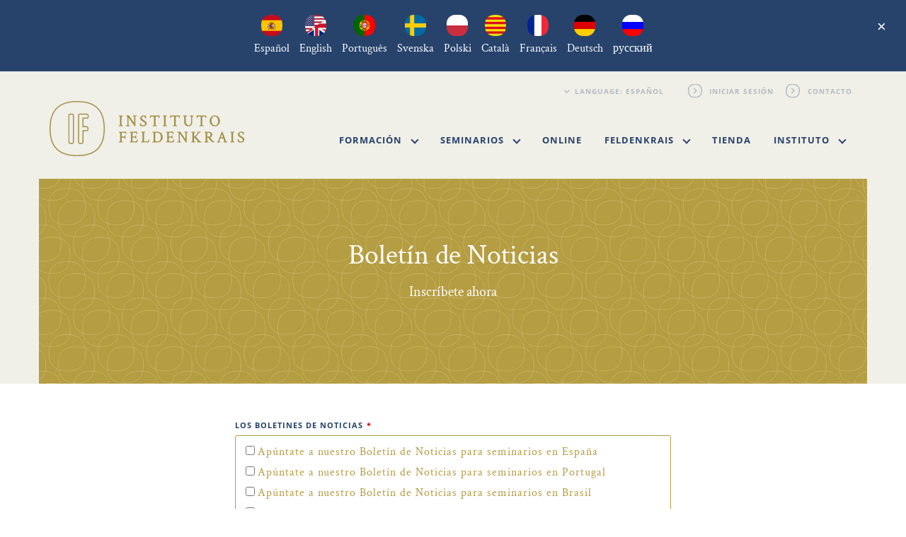

--- FILE ---
content_type: text/html; charset=UTF-8
request_url: https://www.institutofeldenkrais.com/boletin-de-noticias/
body_size: 12164
content:

<!DOCTYPE html>

<html lang="es-ES">
<head>
    <meta charset="UTF-8" />
    <meta name='viewport' content='width=device-width, initial-scale=1' />
    <meta http-equiv="X-UA-Compatible" content="IE=edge" />

    <title>Boletín de Noticias :: Instituto Feldenkrais</title>

    <link rel="alternate" type="application/rss+xml" title="RSS 2.0" href="https://www.institutofeldenkrais.com/feed/" />
    <link rel="profile" href="http://gmpg.org/xfn/11" />
    <link rel="pingback" href="https://www.institutofeldenkrais.com/xmlrpc.php" />

    <link rel="shortcut icon" href="https://www.institutofeldenkrais.com/wp-content/themes/ife/img/favicon.ico" type="image/x-icon" />

    <link rel="apple-touch-icon-precomposed" href="https://www.institutofeldenkrais.com/wp-content/themes/ife/img/favicon-144.png" sizes="144x144" />
    <link rel="apple-touch-icon-precomposed" href="https://www.institutofeldenkrais.com/wp-content/themes/ife/img/favicon-128.png" sizes="128x128" />
    <link rel="apple-touch-icon-precomposed" href="https://www.institutofeldenkrais.com/wp-content/themes/ife/img/favicon-114.png" sizes="114x114" />
    <link rel="apple-touch-icon-precomposed" href="https://www.institutofeldenkrais.com/wp-content/themes/ife/img/favicon-72.png" sizes="72x72" />
    <link rel="apple-touch-icon-precomposed" href="https://www.institutofeldenkrais.com/wp-content/themes/ife/img/favicon-57.png" />

    <meta property="og:image" content="https://www.institutofeldenkrais.com/wp-content/themes/ife/img/favicon-144.png" />

            <meta name="ROBOTS" content="INDEX,FOLLOW" />
    
    <!-- begin wp_head -->
    <meta name='robots' content='max-image-preview:large' />
	<style>img:is([sizes="auto" i], [sizes^="auto," i]) { contain-intrinsic-size: 3000px 1500px }</style>
	<link rel="alternate" hreflang="es-es" href="https://www.institutofeldenkrais.com/boletin-de-noticias/" />
<link rel="alternate" hreflang="en-us" href="https://www.feldenkrais-institute.com/newsletter/" />
<link rel="alternate" hreflang="pt-pt" href="https://www.institutofeldenkrais.pt/newsletter/" />
<link rel="alternate" hreflang="sv-se" href="https://www.feldenkraisinstitutet.se/nyhetsbrev/" />
<link rel="alternate" hreflang="pl-pl" href="https://www.instytutfeldenkraisa.com/newsletter/" />
<link rel="alternate" hreflang="ca" href="https://www.institutfeldenkrais.cat/bolleti-de-noticies/" />
<link rel="alternate" hreflang="fr-fr" href="https://www.institutefeldenkrais.fr/newsletter/" />
<link rel="alternate" hreflang="de-de" href="https://www.feldenkraisinstitut.de/newsletter/" />
<link rel="alternate" hreflang="ru-ru" href="https://www.feldenkraisinstitute.ru/newsletter/" />
<link rel="alternate" hreflang="x-default" href="https://www.institutofeldenkrais.com/boletin-de-noticias/" />
<link rel="alternate" type="application/rss+xml" title="Instituto Feldenkrais &raquo; Comentario Boletín de Noticias del feed" href="https://www.institutofeldenkrais.com/boletin-de-noticias/feed/" />
<link rel='stylesheet' id='styles.min-css' href='https://www.institutofeldenkrais.com/wp-content/themes/ife/css/styles.min.css?ver=5d8c9d0855eb02a9977edb6b7cdad796f72c106d' type='text/css' media='all' />
<style id='classic-theme-styles-inline-css' type='text/css'>
/*! This file is auto-generated */
.wp-block-button__link{color:#fff;background-color:#32373c;border-radius:9999px;box-shadow:none;text-decoration:none;padding:calc(.667em + 2px) calc(1.333em + 2px);font-size:1.125em}.wp-block-file__button{background:#32373c;color:#fff;text-decoration:none}
</style>
<style id='global-styles-inline-css' type='text/css'>
:root{--wp--preset--aspect-ratio--square: 1;--wp--preset--aspect-ratio--4-3: 4/3;--wp--preset--aspect-ratio--3-4: 3/4;--wp--preset--aspect-ratio--3-2: 3/2;--wp--preset--aspect-ratio--2-3: 2/3;--wp--preset--aspect-ratio--16-9: 16/9;--wp--preset--aspect-ratio--9-16: 9/16;--wp--preset--color--black: #000000;--wp--preset--color--cyan-bluish-gray: #abb8c3;--wp--preset--color--white: #ffffff;--wp--preset--color--pale-pink: #f78da7;--wp--preset--color--vivid-red: #cf2e2e;--wp--preset--color--luminous-vivid-orange: #ff6900;--wp--preset--color--luminous-vivid-amber: #fcb900;--wp--preset--color--light-green-cyan: #7bdcb5;--wp--preset--color--vivid-green-cyan: #00d084;--wp--preset--color--pale-cyan-blue: #8ed1fc;--wp--preset--color--vivid-cyan-blue: #0693e3;--wp--preset--color--vivid-purple: #9b51e0;--wp--preset--gradient--vivid-cyan-blue-to-vivid-purple: linear-gradient(135deg,rgba(6,147,227,1) 0%,rgb(155,81,224) 100%);--wp--preset--gradient--light-green-cyan-to-vivid-green-cyan: linear-gradient(135deg,rgb(122,220,180) 0%,rgb(0,208,130) 100%);--wp--preset--gradient--luminous-vivid-amber-to-luminous-vivid-orange: linear-gradient(135deg,rgba(252,185,0,1) 0%,rgba(255,105,0,1) 100%);--wp--preset--gradient--luminous-vivid-orange-to-vivid-red: linear-gradient(135deg,rgba(255,105,0,1) 0%,rgb(207,46,46) 100%);--wp--preset--gradient--very-light-gray-to-cyan-bluish-gray: linear-gradient(135deg,rgb(238,238,238) 0%,rgb(169,184,195) 100%);--wp--preset--gradient--cool-to-warm-spectrum: linear-gradient(135deg,rgb(74,234,220) 0%,rgb(151,120,209) 20%,rgb(207,42,186) 40%,rgb(238,44,130) 60%,rgb(251,105,98) 80%,rgb(254,248,76) 100%);--wp--preset--gradient--blush-light-purple: linear-gradient(135deg,rgb(255,206,236) 0%,rgb(152,150,240) 100%);--wp--preset--gradient--blush-bordeaux: linear-gradient(135deg,rgb(254,205,165) 0%,rgb(254,45,45) 50%,rgb(107,0,62) 100%);--wp--preset--gradient--luminous-dusk: linear-gradient(135deg,rgb(255,203,112) 0%,rgb(199,81,192) 50%,rgb(65,88,208) 100%);--wp--preset--gradient--pale-ocean: linear-gradient(135deg,rgb(255,245,203) 0%,rgb(182,227,212) 50%,rgb(51,167,181) 100%);--wp--preset--gradient--electric-grass: linear-gradient(135deg,rgb(202,248,128) 0%,rgb(113,206,126) 100%);--wp--preset--gradient--midnight: linear-gradient(135deg,rgb(2,3,129) 0%,rgb(40,116,252) 100%);--wp--preset--font-size--small: 13px;--wp--preset--font-size--medium: 20px;--wp--preset--font-size--large: 36px;--wp--preset--font-size--x-large: 42px;--wp--preset--spacing--20: 0.44rem;--wp--preset--spacing--30: 0.67rem;--wp--preset--spacing--40: 1rem;--wp--preset--spacing--50: 1.5rem;--wp--preset--spacing--60: 2.25rem;--wp--preset--spacing--70: 3.38rem;--wp--preset--spacing--80: 5.06rem;--wp--preset--shadow--natural: 6px 6px 9px rgba(0, 0, 0, 0.2);--wp--preset--shadow--deep: 12px 12px 50px rgba(0, 0, 0, 0.4);--wp--preset--shadow--sharp: 6px 6px 0px rgba(0, 0, 0, 0.2);--wp--preset--shadow--outlined: 6px 6px 0px -3px rgba(255, 255, 255, 1), 6px 6px rgba(0, 0, 0, 1);--wp--preset--shadow--crisp: 6px 6px 0px rgba(0, 0, 0, 1);}:where(.is-layout-flex){gap: 0.5em;}:where(.is-layout-grid){gap: 0.5em;}body .is-layout-flex{display: flex;}.is-layout-flex{flex-wrap: wrap;align-items: center;}.is-layout-flex > :is(*, div){margin: 0;}body .is-layout-grid{display: grid;}.is-layout-grid > :is(*, div){margin: 0;}:where(.wp-block-columns.is-layout-flex){gap: 2em;}:where(.wp-block-columns.is-layout-grid){gap: 2em;}:where(.wp-block-post-template.is-layout-flex){gap: 1.25em;}:where(.wp-block-post-template.is-layout-grid){gap: 1.25em;}.has-black-color{color: var(--wp--preset--color--black) !important;}.has-cyan-bluish-gray-color{color: var(--wp--preset--color--cyan-bluish-gray) !important;}.has-white-color{color: var(--wp--preset--color--white) !important;}.has-pale-pink-color{color: var(--wp--preset--color--pale-pink) !important;}.has-vivid-red-color{color: var(--wp--preset--color--vivid-red) !important;}.has-luminous-vivid-orange-color{color: var(--wp--preset--color--luminous-vivid-orange) !important;}.has-luminous-vivid-amber-color{color: var(--wp--preset--color--luminous-vivid-amber) !important;}.has-light-green-cyan-color{color: var(--wp--preset--color--light-green-cyan) !important;}.has-vivid-green-cyan-color{color: var(--wp--preset--color--vivid-green-cyan) !important;}.has-pale-cyan-blue-color{color: var(--wp--preset--color--pale-cyan-blue) !important;}.has-vivid-cyan-blue-color{color: var(--wp--preset--color--vivid-cyan-blue) !important;}.has-vivid-purple-color{color: var(--wp--preset--color--vivid-purple) !important;}.has-black-background-color{background-color: var(--wp--preset--color--black) !important;}.has-cyan-bluish-gray-background-color{background-color: var(--wp--preset--color--cyan-bluish-gray) !important;}.has-white-background-color{background-color: var(--wp--preset--color--white) !important;}.has-pale-pink-background-color{background-color: var(--wp--preset--color--pale-pink) !important;}.has-vivid-red-background-color{background-color: var(--wp--preset--color--vivid-red) !important;}.has-luminous-vivid-orange-background-color{background-color: var(--wp--preset--color--luminous-vivid-orange) !important;}.has-luminous-vivid-amber-background-color{background-color: var(--wp--preset--color--luminous-vivid-amber) !important;}.has-light-green-cyan-background-color{background-color: var(--wp--preset--color--light-green-cyan) !important;}.has-vivid-green-cyan-background-color{background-color: var(--wp--preset--color--vivid-green-cyan) !important;}.has-pale-cyan-blue-background-color{background-color: var(--wp--preset--color--pale-cyan-blue) !important;}.has-vivid-cyan-blue-background-color{background-color: var(--wp--preset--color--vivid-cyan-blue) !important;}.has-vivid-purple-background-color{background-color: var(--wp--preset--color--vivid-purple) !important;}.has-black-border-color{border-color: var(--wp--preset--color--black) !important;}.has-cyan-bluish-gray-border-color{border-color: var(--wp--preset--color--cyan-bluish-gray) !important;}.has-white-border-color{border-color: var(--wp--preset--color--white) !important;}.has-pale-pink-border-color{border-color: var(--wp--preset--color--pale-pink) !important;}.has-vivid-red-border-color{border-color: var(--wp--preset--color--vivid-red) !important;}.has-luminous-vivid-orange-border-color{border-color: var(--wp--preset--color--luminous-vivid-orange) !important;}.has-luminous-vivid-amber-border-color{border-color: var(--wp--preset--color--luminous-vivid-amber) !important;}.has-light-green-cyan-border-color{border-color: var(--wp--preset--color--light-green-cyan) !important;}.has-vivid-green-cyan-border-color{border-color: var(--wp--preset--color--vivid-green-cyan) !important;}.has-pale-cyan-blue-border-color{border-color: var(--wp--preset--color--pale-cyan-blue) !important;}.has-vivid-cyan-blue-border-color{border-color: var(--wp--preset--color--vivid-cyan-blue) !important;}.has-vivid-purple-border-color{border-color: var(--wp--preset--color--vivid-purple) !important;}.has-vivid-cyan-blue-to-vivid-purple-gradient-background{background: var(--wp--preset--gradient--vivid-cyan-blue-to-vivid-purple) !important;}.has-light-green-cyan-to-vivid-green-cyan-gradient-background{background: var(--wp--preset--gradient--light-green-cyan-to-vivid-green-cyan) !important;}.has-luminous-vivid-amber-to-luminous-vivid-orange-gradient-background{background: var(--wp--preset--gradient--luminous-vivid-amber-to-luminous-vivid-orange) !important;}.has-luminous-vivid-orange-to-vivid-red-gradient-background{background: var(--wp--preset--gradient--luminous-vivid-orange-to-vivid-red) !important;}.has-very-light-gray-to-cyan-bluish-gray-gradient-background{background: var(--wp--preset--gradient--very-light-gray-to-cyan-bluish-gray) !important;}.has-cool-to-warm-spectrum-gradient-background{background: var(--wp--preset--gradient--cool-to-warm-spectrum) !important;}.has-blush-light-purple-gradient-background{background: var(--wp--preset--gradient--blush-light-purple) !important;}.has-blush-bordeaux-gradient-background{background: var(--wp--preset--gradient--blush-bordeaux) !important;}.has-luminous-dusk-gradient-background{background: var(--wp--preset--gradient--luminous-dusk) !important;}.has-pale-ocean-gradient-background{background: var(--wp--preset--gradient--pale-ocean) !important;}.has-electric-grass-gradient-background{background: var(--wp--preset--gradient--electric-grass) !important;}.has-midnight-gradient-background{background: var(--wp--preset--gradient--midnight) !important;}.has-small-font-size{font-size: var(--wp--preset--font-size--small) !important;}.has-medium-font-size{font-size: var(--wp--preset--font-size--medium) !important;}.has-large-font-size{font-size: var(--wp--preset--font-size--large) !important;}.has-x-large-font-size{font-size: var(--wp--preset--font-size--x-large) !important;}
:where(.wp-block-post-template.is-layout-flex){gap: 1.25em;}:where(.wp-block-post-template.is-layout-grid){gap: 1.25em;}
:where(.wp-block-columns.is-layout-flex){gap: 2em;}:where(.wp-block-columns.is-layout-grid){gap: 2em;}
:root :where(.wp-block-pullquote){font-size: 1.5em;line-height: 1.6;}
</style>
<link rel='stylesheet' id='wpml-legacy-dropdown-0-css' href='https://www.institutofeldenkrais.com/wp-content/plugins/sitepress-multilingual-cms/templates/language-switchers/legacy-dropdown/style.min.css?ver=1' type='text/css' media='all' />
<style id='wpml-legacy-dropdown-0-inline-css' type='text/css'>
.wpml-ls-statics-shortcode_actions, .wpml-ls-statics-shortcode_actions .wpml-ls-sub-menu, .wpml-ls-statics-shortcode_actions a {border-color:#cdcdcd;}.wpml-ls-statics-shortcode_actions a, .wpml-ls-statics-shortcode_actions .wpml-ls-sub-menu a, .wpml-ls-statics-shortcode_actions .wpml-ls-sub-menu a:link, .wpml-ls-statics-shortcode_actions li:not(.wpml-ls-current-language) .wpml-ls-link, .wpml-ls-statics-shortcode_actions li:not(.wpml-ls-current-language) .wpml-ls-link:link {color:#444444;background-color:#ffffff;}.wpml-ls-statics-shortcode_actions .wpml-ls-sub-menu a:hover,.wpml-ls-statics-shortcode_actions .wpml-ls-sub-menu a:focus, .wpml-ls-statics-shortcode_actions .wpml-ls-sub-menu a:link:hover, .wpml-ls-statics-shortcode_actions .wpml-ls-sub-menu a:link:focus {color:#000000;background-color:#eeeeee;}.wpml-ls-statics-shortcode_actions .wpml-ls-current-language > a {color:#444444;background-color:#ffffff;}.wpml-ls-statics-shortcode_actions .wpml-ls-current-language:hover>a, .wpml-ls-statics-shortcode_actions .wpml-ls-current-language>a:focus {color:#000000;background-color:#eeeeee;}
</style>
<script type="text/javascript" src="https://www.institutofeldenkrais.com/wp-includes/js/jquery/jquery.min.js?ver=3.7.1" id="jquery-core-js"></script>
<script type="text/javascript" src="https://www.institutofeldenkrais.com/wp-includes/js/jquery/jquery-migrate.min.js?ver=3.4.1" id="jquery-migrate-js"></script>
<script type="text/javascript" src="https://www.institutofeldenkrais.com/wp-content/themes/ife/js/form.js?ver=5d8c9d0855eb02a9977edb6b7cdad796f72c106d" id="form-js"></script>
<script type="text/javascript" src="https://www.institutofeldenkrais.com/wp-content/themes/ife/js/modernizr.min.js?ver=5d8c9d0855eb02a9977edb6b7cdad796f72c106d" id="modernizr.min-js"></script>
<script type="text/javascript" src="https://www.institutofeldenkrais.com/wp-content/themes/ife/js/jquery-1.11.0.js?ver=5d8c9d0855eb02a9977edb6b7cdad796f72c106d" id="jquery-1.11.0-js"></script>
<script type="text/javascript" src="https://www.institutofeldenkrais.com/wp-content/themes/ife/js/jquery.scrollTo.min.js?ver=5d8c9d0855eb02a9977edb6b7cdad796f72c106d" id="jquery.scrollTo.min-js"></script>
<script type="text/javascript" src="https://www.institutofeldenkrais.com/wp-content/themes/ife/js/js.cookie.min.js?ver=5d8c9d0855eb02a9977edb6b7cdad796f72c106d" id="js.cookie.min-js"></script>
<script type="text/javascript" src="https://www.institutofeldenkrais.com/wp-content/themes/ife/js/bootstrap.min.js?ver=5d8c9d0855eb02a9977edb6b7cdad796f72c106d" id="bootstrap.min-js"></script>
<script type="text/javascript" src="https://www.institutofeldenkrais.com/wp-content/themes/ife/js/misc.js?ver=5d8c9d0855eb02a9977edb6b7cdad796f72c106d" id="misc-js"></script>
<script type="text/javascript" src="https://www.institutofeldenkrais.com/wp-content/plugins/sitepress-multilingual-cms/templates/language-switchers/legacy-dropdown/script.min.js?ver=1" id="wpml-legacy-dropdown-0-js"></script>
<link rel="https://api.w.org/" href="https://www.institutofeldenkrais.com/wp-json/" /><link rel="alternate" title="JSON" type="application/json" href="https://www.institutofeldenkrais.com/wp-json/wp/v2/pages/1081" /><link rel="EditURI" type="application/rsd+xml" title="RSD" href="https://www.institutofeldenkrais.com/xmlrpc.php?rsd" />
<meta name="generator" content="WordPress 6.8.3" />
<link rel="canonical" href="https://www.institutofeldenkrais.com/boletin-de-noticias/" />
<link rel='shortlink' href='https://www.institutofeldenkrais.com/?p=1081' />
<link rel="alternate" title="oEmbed (JSON)" type="application/json+oembed" href="https://www.institutofeldenkrais.com/wp-json/oembed/1.0/embed?url=https%3A%2F%2Fwww.institutofeldenkrais.com%2Fboletin-de-noticias%2F" />
<link rel="alternate" title="oEmbed (XML)" type="text/xml+oembed" href="https://www.institutofeldenkrais.com/wp-json/oembed/1.0/embed?url=https%3A%2F%2Fwww.institutofeldenkrais.com%2Fboletin-de-noticias%2F&#038;format=xml" />
<meta name="generator" content="WPML ver:4.7.3 stt:8,1,4,3,42,43,47,2,52;" />
    <!-- endof wp_head -->

    <!--[if lt IE 9]>
        <script src="https://oss.maxcdn.com/libs/html5shiv/3.7.0/html5shiv.js"></script>
        <script src="https://oss.maxcdn.com/libs/respond.js/1.4.2/respond.min.js"></script>
        <link rel="stylesheet" src="https://www.institutofeldenkrais.com/wp-content/themes/ife/css/ie8.css"/>
    <![endif]-->

            <script type="module" src="/wp-content/themes/ife/js/friendly-captcha/widget.module.min.js" async defer></script>
        <script nomodule src="/wp-content/themes/ife/js/friendly-captcha/widget.polyfilled.min.js" async defer></script>
                <script defer data-domain="institutofeldenkrais.com" src="https://plausible.io/js/script.js"></script>
        </head>

<body ontouchstart="" class="wp-singular page-template page-template-newsletter page-template-newsletter-php page page-id-1081 wp-theme-ife" data-page="newsletter">
<a name="top" data-scrollto></a>

<div id="languagebanner" class="languagebanner">
    <div class="languagebanner__inner">
        <div class="languagebanner__notice">
                            <a class="languagebanner__link" href="https://www.institutofeldenkrais.com/boletin-de-noticias/" hreflang="es" data-baseurl="https://www.institutofeldenkrais.com">
                    <img class="languagebanner__icon" src="https://www.institutofeldenkrais.com/wp-content/themes/ife/img/language/es-round.png" />
                    <span class="languagebanner__text">Español</span>
                </a>
                            <a class="languagebanner__link" href="https://www.feldenkrais-institute.com/newsletter/" hreflang="en" data-baseurl="https://www.feldenkrais-institute.com">
                    <img class="languagebanner__icon" src="https://www.institutofeldenkrais.com/wp-content/themes/ife/img/language/en-round.png" />
                    <span class="languagebanner__text">English</span>
                </a>
                            <a class="languagebanner__link" href="https://www.institutofeldenkrais.pt/newsletter/" hreflang="pt-pt" data-baseurl="https://www.institutofeldenkrais.pt">
                    <img class="languagebanner__icon" src="https://www.institutofeldenkrais.com/wp-content/themes/ife/img/language/pt-pt-round.png" />
                    <span class="languagebanner__text">Português</span>
                </a>
                            <a class="languagebanner__link" href="https://www.feldenkraisinstitutet.se/nyhetsbrev/" hreflang="sv" data-baseurl="https://www.feldenkraisinstitutet.se">
                    <img class="languagebanner__icon" src="https://www.institutofeldenkrais.com/wp-content/themes/ife/img/language/sv-round.png" />
                    <span class="languagebanner__text">Svenska</span>
                </a>
                            <a class="languagebanner__link" href="https://www.instytutfeldenkraisa.com/newsletter/" hreflang="pl" data-baseurl="https://www.instytutfeldenkraisa.com">
                    <img class="languagebanner__icon" src="https://www.institutofeldenkrais.com/wp-content/themes/ife/img/language/pl-round.png" />
                    <span class="languagebanner__text">Polski</span>
                </a>
                            <a class="languagebanner__link" href="https://www.institutfeldenkrais.cat/bolleti-de-noticies/" hreflang="ca" data-baseurl="https://www.institutfeldenkrais.cat">
                    <img class="languagebanner__icon" src="https://www.institutofeldenkrais.com/wp-content/themes/ife/img/language/ca-round.png" />
                    <span class="languagebanner__text">Català</span>
                </a>
                            <a class="languagebanner__link" href="https://www.institutefeldenkrais.fr/newsletter/" hreflang="fr" data-baseurl="https://www.institutefeldenkrais.fr">
                    <img class="languagebanner__icon" src="https://www.institutofeldenkrais.com/wp-content/themes/ife/img/language/fr-round.png" />
                    <span class="languagebanner__text">Français</span>
                </a>
                            <a class="languagebanner__link" href="https://www.feldenkraisinstitut.de/newsletter/" hreflang="de" data-baseurl="https://www.feldenkraisinstitut.de">
                    <img class="languagebanner__icon" src="https://www.institutofeldenkrais.com/wp-content/themes/ife/img/language/de-round.png" />
                    <span class="languagebanner__text">Deutsch</span>
                </a>
                            <a class="languagebanner__link" href="https://www.feldenkraisinstitute.ru/newsletter/" hreflang="ru" data-baseurl="https://www.feldenkraisinstitute.ru">
                    <img class="languagebanner__icon" src="https://www.institutofeldenkrais.com/wp-content/themes/ife/img/language/ru-round.png" />
                    <span class="languagebanner__text">русский</span>
                </a>
                        <button class="languagebanner__dismiss">&times;</button>
        </div>
    </div>
</div>
<script type="text/javascript">
    // <!--
    jQuery(function() {

        var languagebanner = jQuery('#languagebanner');
        var hide = languagebanner.find('button');

        jQuery.ajax({
            'url' : "https:\/\/www.institutofeldenkrais.com\/wp-content\/themes\/ife\/tools\/language-note.php",
            'method' : 'GET',
            'dataType' : 'json',
            'data' : { "language" : "es" },
            'success' : function(r) {
                if(r.show) {
                    languagebanner.addClass('show');
                }
            }
        });
        languagebanner.find('a').each(function(i,e) {
            var a = jQuery(e);
            (function(a){
                a.click(function(e) {
                    jQuery.ajax({
                        'url' : "https:\/\/www.institutofeldenkrais.com\/wp-content\/themes\/ife\/tools\/language-note.php?accept",
                        'method' : 'GET',
                        'success' : function() {
                            var baseUrl = a.attr('data-baseurl');
                            var targetUrl = a.attr('href');
                            window.IF.switchLanguage(baseUrl, targetUrl);
                        }
                    });
                    e.preventDefault();
                    return false;
                });
            })(a);
        });
        hide.click(function() {
            languagebanner.slideUp(500, function() {
                languagebanner.removeClass('show');
            });
            jQuery.ajax({
                'url' : "https:\/\/www.institutofeldenkrais.com\/wp-content\/themes\/ife\/tools\/language-note.php?accept",
                'method' : 'GET'
            });
        });
    });
    // -->
</script><header id="site_header" class="siteheader bg_gold">
    <div class="container" id="header_logosection">
    <div class="row">
        <div class="col-sm-8 col-sm-offset-4 hidden_mobile">
            <ul class="siteheader__subnav">
                <li>
                    <select class="language_select" placeholder="Escoge tu idioma">
                                                    <option
                                selected="selected"                                value="es"
                                data-targeturl="https://www.institutofeldenkrais.com/boletin-de-noticias/"
                                data-baseurl="https://www.institutofeldenkrais.com"
                            >Language: Español</option>
                                                    <option
                                                                value="en"
                                data-targeturl="https://www.feldenkrais-institute.com/newsletter/"
                                data-baseurl="https://www.feldenkrais-institute.com"
                            >Language: English</option>
                                                    <option
                                                                value="pt-pt"
                                data-targeturl="https://www.institutofeldenkrais.pt/newsletter/"
                                data-baseurl="https://www.institutofeldenkrais.pt"
                            >Language: Português</option>
                                                    <option
                                                                value="sv"
                                data-targeturl="https://www.feldenkraisinstitutet.se/nyhetsbrev/"
                                data-baseurl="https://www.feldenkraisinstitutet.se"
                            >Language: Svenska</option>
                                                    <option
                                                                value="pl"
                                data-targeturl="https://www.instytutfeldenkraisa.com/newsletter/"
                                data-baseurl="https://www.instytutfeldenkraisa.com"
                            >Language: polski</option>
                                                    <option
                                                                value="ca"
                                data-targeturl="https://www.institutfeldenkrais.cat/bolleti-de-noticies/"
                                data-baseurl="https://www.institutfeldenkrais.cat"
                            >Language: Català</option>
                                                    <option
                                                                value="fr"
                                data-targeturl="https://www.institutefeldenkrais.fr/newsletter/"
                                data-baseurl="https://www.institutefeldenkrais.fr"
                            >Language: Français</option>
                                                    <option
                                                                value="de"
                                data-targeturl="https://www.feldenkraisinstitut.de/newsletter/"
                                data-baseurl="https://www.feldenkraisinstitut.de"
                            >Language: Deutsch</option>
                                                    <option
                                                                value="ru"
                                data-targeturl="https://www.feldenkraisinstitute.ru/newsletter/"
                                data-baseurl="https://www.feldenkraisinstitute.ru"
                            >Language: Русский</option>
                                            </select>
                </li>

                                                    <li>
                        <a class="link_action" href="https://www.institutofeldenkrais.com/cuenta/?section=login">Iniciar sesión</a>
                    </li>
                    
                                    <li>
                        <a class="link_action" href="https://www.institutofeldenkrais.com/contacto/">Contacto</a>
                    </li>
                            </ul>
        </div>
    </div>
</div>
<script type="text/javascript">
    // <!--
    jQuery(function() {

        // hook on hrefs switching language
        jQuery('.language_switch_link > a').click(function(event) {

            event.stopPropagation();
            event.preventDefault();

            var link = jQuery(this);
            var baseUrl = link.attr('data-baseurl');
            var targetUrl = link.attr('data-targeturl');

            window.IF.switchLanguage(baseUrl, targetUrl);

            return false;
        });

        // hook on language dropdown
        jQuery('.language_select').change(function() {

            var language = jQuery(this).val();
            var baseUrl = jQuery(this).find('option[value='+language+']').attr('data-baseurl');
            var targetUrl = jQuery(this).find('option[value='+language+']').attr('data-targeturl');

            window.IF.switchLanguage(baseUrl, targetUrl);
        });
    });
    // -->
</script>    <div class="container">
    <nav class="navbar navbar-default" role="navigation" data-navbar>
        <a href="https://www.institutofeldenkrais.com" class="navbar__logolink" id="#header-logo">
            <img class="img-responsive" src="https://www.institutofeldenkrais.com/wp-content/themes/ife/img/ife_logo.svg"/>
        </a>

        <button type="button" class="navbar__togglepublic hidden_desktop" data-navbar-toggle="navcollapse-public">
            <span class="">Toggle navigation</span>
        </button>

        <div class="navbar__collapsepublic navbar-collapse" data-navbar-collapse="navcollapse-public">
            <ul class="nav navbar-nav">
                <li class="menu-item dropdown" data-menu-toggleable>
    <a href="#"
                data-menu-toggler
    >
        Formación        <span class="caret"></span>    </a>
            <ul class="dropdown-menu "  data-menu-toggled >
            <li class="menu-item" >
    <a href="https://www.institutofeldenkrais.com/formacion/"
                data-menu-toggler
    >
        Formaciones            </a>
    </li><li class="menu-item" >
    <a href="https://www.institutofeldenkrais.com/estructura-educativa/"
                data-menu-toggler
    >
        Estructura educativa de nuestras formaciones            </a>
    </li><li class="menu-item" >
    <a href="https://www.institutofeldenkrais.com/visitar-formacion/"
                data-menu-toggler
    >
        Visitar formación            </a>
    </li><li class="menu-item" >
    <a href="https://www.institutofeldenkrais.com/ejercer-como-profesor-de-feldenkrais/"
                data-menu-toggler
    >
        Ejercer como profesor de Feldenkrais            </a>
    </li><li class="menu-item" >
    <a href="https://www.institutofeldenkrais.com/formaciones-preguntas-frecuentes/"
                data-menu-toggler
    >
        Preguntas frecuentes            </a>
    </li>        </ul>
    </li><li class="menu-item dropdown" data-menu-toggleable>
    <a href="#"
                data-menu-toggler
    >
        Seminarios        <span class="caret"></span>    </a>
            <ul class="dropdown-menu "  data-menu-toggled >
            <li class="menu-item" >
    <a href="https://www.institutofeldenkrais.com/seminarios-publicos/"
                data-menu-toggler
    >
        Seminarios públicos            </a>
    </li><li class="menu-item" >
    <a href="https://www.institutofeldenkrais.com/seminarios-postgrado/"
                data-menu-toggler
    >
        Seminarios postgrado            </a>
    </li><li class="menu-item" >
    <a href="https://www.institutofeldenkrais.com/seminarios-sounder-sleep/"
                data-menu-toggler
    >
        Sistema del Sueño Sounder™            </a>
    </li><li class="menu-item" >
    <a href="https://www.institutofeldenkrais.com/seminarios-preguntas-frecuentes/"
                data-menu-toggler
    >
        Preguntas frecuentes            </a>
    </li>        </ul>
    </li><li class="menu-item" >
    <a href="https://www.institutofeldenkrais.com/seminarios-online/"
                data-menu-toggler
    >
        Online            </a>
    </li><li class="menu-item dropdown" data-menu-toggleable>
    <a href="#"
                data-menu-toggler
    >
        Feldenkrais        <span class="caret"></span>    </a>
            <ul class="dropdown-menu "  data-menu-toggled >
            <li class="menu-item" >
    <a href="https://www.institutofeldenkrais.com/el-metodo-feldenkrais/"
                data-menu-toggler
    >
        El Método Feldenkrais            </a>
    </li><li class="menu-item" >
    <a href="https://www.institutofeldenkrais.com/moshe-feldenkrais/"
                data-menu-toggler
    >
        Moshé Feldenkrais            </a>
    </li><li class="menu-item" >
    <a href="https://www.institutofeldenkrais.com/recursos/"
                data-menu-toggler
    >
        Recursos            </a>
    </li>        </ul>
    </li><li class="menu-item" >
    <a href="https://www.institutofeldenkrais.com/tienda/"
                data-menu-toggler
    >
        Tienda            </a>
    </li><li class="menu-item dropdown" data-menu-toggleable>
    <a href="#"
                data-menu-toggler
    >
        Instituto        <span class="caret"></span>    </a>
            <ul class="dropdown-menu "  data-menu-toggled >
            <li class="menu-item" >
    <a href="https://www.institutofeldenkrais.com/equipo/"
                data-menu-toggler
    >
        Equipo            </a>
    </li><li class="menu-item" >
    <a href="https://www.institutofeldenkrais.com/alumnado-y-graduados/"
                data-menu-toggler
    >
        Alumnado y Graduados            </a>
    </li>        </ul>
    </li><li class="menu-item dropdown hidden_desktop" data-menu-toggleable>
    <a href="#"
                data-menu-toggler
    >
        Language        <span class="caret"></span>    </a>
            <ul class="dropdown-menu "  data-menu-toggled >
            <li class="menu-item language_switch_link" >
    <a href="https://www.institutofeldenkrais.com/boletin-de-noticias/"
        data-baseurl="https://www.institutofeldenkrais.com" data-targeturl="https://www.institutofeldenkrais.com/boletin-de-noticias/"         data-menu-toggler
    >
        Español            </a>
    </li><li class="menu-item language_switch_link" >
    <a href="https://www.feldenkrais-institute.com/newsletter/"
        data-baseurl="https://www.feldenkrais-institute.com" data-targeturl="https://www.feldenkrais-institute.com/newsletter/"         data-menu-toggler
    >
        English            </a>
    </li><li class="menu-item language_switch_link" >
    <a href="https://www.institutofeldenkrais.pt/newsletter/"
        data-baseurl="https://www.institutofeldenkrais.pt" data-targeturl="https://www.institutofeldenkrais.pt/newsletter/"         data-menu-toggler
    >
        Português            </a>
    </li><li class="menu-item language_switch_link" >
    <a href="https://www.feldenkraisinstitutet.se/nyhetsbrev/"
        data-baseurl="https://www.feldenkraisinstitutet.se" data-targeturl="https://www.feldenkraisinstitutet.se/nyhetsbrev/"         data-menu-toggler
    >
        Svenska            </a>
    </li><li class="menu-item language_switch_link" >
    <a href="https://www.instytutfeldenkraisa.com/newsletter/"
        data-baseurl="https://www.instytutfeldenkraisa.com" data-targeturl="https://www.instytutfeldenkraisa.com/newsletter/"         data-menu-toggler
    >
        polski            </a>
    </li><li class="menu-item language_switch_link" >
    <a href="https://www.institutfeldenkrais.cat/bolleti-de-noticies/"
        data-baseurl="https://www.institutfeldenkrais.cat" data-targeturl="https://www.institutfeldenkrais.cat/bolleti-de-noticies/"         data-menu-toggler
    >
        Català            </a>
    </li><li class="menu-item language_switch_link" >
    <a href="https://www.institutefeldenkrais.fr/newsletter/"
        data-baseurl="https://www.institutefeldenkrais.fr" data-targeturl="https://www.institutefeldenkrais.fr/newsletter/"         data-menu-toggler
    >
        Français            </a>
    </li><li class="menu-item language_switch_link" >
    <a href="https://www.feldenkraisinstitut.de/newsletter/"
        data-baseurl="https://www.feldenkraisinstitut.de" data-targeturl="https://www.feldenkraisinstitut.de/newsletter/"         data-menu-toggler
    >
        Deutsch            </a>
    </li><li class="menu-item language_switch_link" >
    <a href="https://www.feldenkraisinstitute.ru/newsletter/"
        data-baseurl="https://www.feldenkraisinstitute.ru" data-targeturl="https://www.feldenkraisinstitute.ru/newsletter/"         data-menu-toggler
    >
        Русский            </a>
    </li>        </ul>
    </li>            </ul>
        </div>

                    <a href="https://www.institutofeldenkrais.com/cuenta/?section=login" class="navbar__toggleaccount hidden_desktop">
                <div class="inner">
                    <div class="col col-icon">
                        <svg width="35" height="35" viewBox="0 0 35 35" xmlns="http://www.w3.org/2000/svg">
                            <path
                                    d="M17.5 0C7.833 0 0 7.833 0 17.5S7.833 35 17.5 35 35 27.167 35 17.5 27.167 0 17.5 0zm0 1.346c8.903 0 16.154 7.243 16.154 16.154 0 3.939-1.415 7.547-3.761 10.351-1.694-.694-5.582-2.041-7.87-2.719-.203-.06-.228-.076-.228-.906 0-.686.28-1.38.559-1.974.305-.635.652-1.711.78-2.677.355-.415.846-1.228 1.151-2.787.271-1.372.144-1.872-.034-2.337-.017-.051-.042-.102-.05-.144-.068-.322.025-1.991.262-3.287.161-.89-.042-2.779-1.262-4.346-.771-.99-2.253-2.202-4.956-2.372h-1.482c-2.66.17-4.134 1.381-4.913 2.372-1.228 1.567-1.432 3.456-1.27 4.346.237 1.296.33 2.965.262 3.287-.017.059-.034.101-.05.152-.179.466-.314.966-.035 2.338.314 1.559.796 2.372 1.152 2.787.127.965.483 2.033.78 2.677.22.465.321 1.1.321 1.999 0 .838-.033.847-.22.906-2.38.703-6.15 2.058-7.657 2.71A16.072 16.072 0 0 1 1.346 17.5c0-8.903 7.251-16.154 16.154-16.154z"
                                    fill="#26436C" fill-rule="evenodd"/>
                        </svg>
                    </div>
                    <div class="col col-text">
                        <span class="text">Iniciar sesión</span>
                    </div>
                </div>
            </a>
            </nav>
</div>
<script type="text/javascript">
    // <!--
    jQuery(function() {
        IF.togglerMenu(jQuery('.navbar__collapsepublic'), true);
        IF.togglerMenu(jQuery('.navbar__collapseaccount'), false);
    });
    // -->
</script></header>
<div id="main"><section id="page_header" class="header_with_image constrained bg_gold" style="background-image: url('https://www.institutofeldenkrais.com/wp-content/themes/ife/img/default_header_gold.jpg')">
    <div class="container">
        <div class="row">
            <hgroup class="col-sm-8 block_centered">
                <h1 class="page_header__headline">Boletín de Noticias</h1>
                <p class="page_header__subtext">Inscríbete ahora</p>
            </hgroup>
        </div>
    </div>
</section>

<a name="message"></a>



    <section id="form_section" class="bg_white">
        <form class="container form-horizontal bg_white"
              name="newsletter"
              action="https://www.institutofeldenkrais.com/boletin-de-noticias/"
              method="post"
              enctype="application/x-www-form-urlencoded"
        >
            <input type="hidden" name="is_form_newsletter" value="1" />
            
            
            
            <fieldset class="row">
                <div class="col-sm-8 block_centered">
                    <div class="form-group">
                        <div class="col-sm-12">
                            <label class="control-label">Los boletines de noticias<span class="form-required">*</span></label>
                            <span class="form-control">
                                                                    <label for="newsletter_subscribe_country_es">
                                        <input type="checkbox" name="ife_subscribe_country_es" value="1" id="newsletter_subscribe_country_es" data-required="true" />                                        <span class="checkbox-text">Apúntate a nuestro Boletín de Noticias para seminarios en España</span>
                                    </label>
                                                                    <label for="newsletter_subscribe_country_pt">
                                        <input type="checkbox" name="ife_subscribe_country_pt" value="1" id="newsletter_subscribe_country_pt" data-required="true" />                                        <span class="checkbox-text">Apúntate a nuestro Boletín de Noticias para seminarios en Portugal</span>
                                    </label>
                                                                    <label for="newsletter_subscribe_country_br">
                                        <input type="checkbox" name="ife_subscribe_country_br" value="1" id="newsletter_subscribe_country_br" data-required="true" />                                        <span class="checkbox-text">Apúntate a nuestro Boletín de Noticias para seminarios en Brasil</span>
                                    </label>
                                                                    <label for="newsletter_subscribe_country_cl">
                                        <input type="checkbox" name="ife_subscribe_country_cl" value="1" id="newsletter_subscribe_country_cl" data-required="true" />                                        <span class="checkbox-text">Apúntate a nuestro Boletín de Noticias para seminarios en Chile</span>
                                    </label>
                                                                    <label for="newsletter_subscribe_country_de">
                                        <input type="checkbox" name="ife_subscribe_country_de" value="1" id="newsletter_subscribe_country_de" data-required="true" />                                        <span class="checkbox-text">Apúntate a nuestro Boletín de Noticias para seminarios en Alemania</span>
                                    </label>
                                                                    <label for="newsletter_subscribe_country_sv">
                                        <input type="checkbox" name="ife_subscribe_country_sv" value="1" id="newsletter_subscribe_country_sv" data-required="true" />                                        <span class="checkbox-text">Apúntate a nuestro Boletín de Noticias para seminarios en Suecia</span>
                                    </label>
                                                                    <label for="newsletter_subscribe_country_ru">
                                        <input type="checkbox" name="ife_subscribe_country_ru" value="1" id="newsletter_subscribe_country_ru" data-required="true" />                                        <span class="checkbox-text">Apúntate a nuestro Boletín de Noticias para seminarios en Rusia</span>
                                    </label>
                                                            </span>
                            <label class="form-control" for="newsletter_subscribe_sounder_sleep">
                                <input type="checkbox" name="ife_subscribe_sounder_sleep" value="1" id="newsletter_subscribe_sounder_sleep" data-required="true" />                                <span class="checkbox-text">Apuntarse al Boletín de Noticias del Sistema de Sueño Sounder™</span>
                            </label>
                                                    </div>
                    </div>
                    <div class="form-group">
                        <div class="col-sm-12">
                            <label for="newsletter_email" class="control-label">E-mail<span class="form-required">*</span></label>
                            <input type="text" name="ife_email" placeholder="" title="" value="" data-required="true" class="form-control" id="newsletter_email" maxlength="255"/>                                                    </div>
                    </div>

                    <div class="form-group">
                        <div class="col-sm-4">
                            <label for="newsletter_gender" class="control-label">Tratamiento</label>
                            <select name="ife_gender" class="form-control" id="newsletter_gender" >
<option value="f" selected="selected">Sra.</option>
<option value="m">Sr.</option>
</select>                        </div>
                        <div class="col-sm-4">
                            <label for="newsletter_firstname" class="control-label">Nombre</label>
                            <input type="text" name="ife_firstname" placeholder="" title="" value="" data-required="true" data-validated="true" data-valid="true" class="form-control" id="newsletter_firstname" maxlength="255"/>                                                    </div>
                        <div class="col-sm-4">
                            <label for="newsletter_lastname" class="control-label">Apellido</label>
                            <input type="text" name="ife_lastname" placeholder="" title="" value="" data-required="true" data-validated="true" data-valid="true" class="form-control" id="newsletter_lastname" maxlength="255"/>                        </div>
                    </div>

                    <div class="form-group">
                        <div class="col-sm-12">
                            <label class="form-control" for="newsletter_subscribe_advanced">
                                <input type="checkbox" name="ife_subscribe_advanced" value="1" id="newsletter_subscribe_advanced" data-required="true" />                                <span class="checkbox-text">Soy profesor de Feldenkrais o alumno de una formación profesional de Feldenkrais</span>
                            </label>
                        </div>
                        <div class="col-sm-12" id="show_practitioner_note">
                            <label for="newsletter_practitioner_note" class="control-label">Dónde te has graduado, o dónde estas estudiando?</label>
                            <input type="text" name="ife_practitioner_note" value="" data-required="true" data-validated="true" data-valid="true" class="form-control" id="newsletter_practitioner_note" maxlength="255"/>                        </div>
                    </div>
                    <script type="text/javascript">
                        // <!--
                        jQuery(function() {
                            var check = jQuery('#newsletter_subscribe_advanced');
                            var show = jQuery('#show_practitioner_note');
                            function update() {
                                if(check[0].checked) {
                                    show.show();
                                } else {
                                    show.hide();
                                }
                            };
                            update();
                            check.change(update);
                        });
                        // -->
                    </script>

                    <div class="form-group">
                        <div class="col-sm-4">
                            <label for="newsletter_postcode" class="control-label">Código Postal</label>
                            <input type="text" name="ife_postcode" placeholder="" title="" value="" data-required="true" data-validated="true" data-valid="true" class="form-control" id="newsletter_postcode" maxlength="50"/>                        </div>
                        <div class="col-sm-8">
                            <label for="newsletter_city" class="control-label">Ciudad</label>
                            <input type="text" name="ife_city" placeholder="" title="" value="" data-required="true" data-validated="true" data-valid="true" class="form-control" id="newsletter_city" maxlength="255"/>                                                    </div>
                    </div>
                    <div class="form-group">
                        <div class="col-sm-12">
                            <label for="newsletter_country" class="control-label">País</label>
                            <select name="ife_country" class="form-control" id="newsletter_country" >
<option value="AF">Afganistán</option>
<option value="AL">Albania</option>
<option value="DE">Alemania</option>
<option value="AD">Andorra</option>
<option value="AO">Angola</option>
<option value="AI">Anguila</option>
<option value="AG">Antigua y Barbuda</option>
<option value="AN">Antillas Neerlandesas</option>
<option value="AQ">Antártida</option>
<option value="SA">Arabia Saudí</option>
<option value="DZ">Argelia</option>
<option value="AR">Argentina</option>
<option value="AM">Armenia</option>
<option value="AW">Aruba</option>
<option value="AU">Australia</option>
<option value="AT">Austria</option>
<option value="AZ">Azerbaiyán</option>
<option value="BS">Bahamas</option>
<option value="BD">Bangladés</option>
<option value="BB">Barbados</option>
<option value="BH">Baréin</option>
<option value="BZ">Belice</option>
<option value="BJ">Benín</option>
<option value="BM">Bermudas</option>
<option value="BY">Bielorrusia</option>
<option value="BO">Bolivia</option>
<option value="BA">Bosnia-Herzegovina</option>
<option value="BW">Botsuana</option>
<option value="BR">Brasil</option>
<option value="BN">Brunéi</option>
<option value="BG">Bulgaria</option>
<option value="BF">Burkina Faso</option>
<option value="BI">Burundi</option>
<option value="BT">Bután</option>
<option value="BE">Bélgica</option>
<option value="CV">Cabo Verde</option>
<option value="KH">Camboya</option>
<option value="CM">Camerún</option>
<option value="CA">Canadá</option>
<option value="QA">Catar</option>
<option value="TD">Chad</option>
<option value="CL">Chile</option>
<option value="CN">China</option>
<option value="CY">Chipre</option>
<option value="VA">Ciudad del Vaticano</option>
<option value="CO">Colombia</option>
<option value="KM">Comoras</option>
<option value="KP">Corea del Norte</option>
<option value="KR">Corea del Sur</option>
<option value="CR">Costa Rica</option>
<option value="CI">Costa de Marfil</option>
<option value="HR">Croacia</option>
<option value="CU">Cuba</option>
<option value="DK">Dinamarca</option>
<option value="DM">Dominica</option>
<option value="EC">Ecuador</option>
<option value="EG">Egipto</option>
<option value="SV">El Salvador</option>
<option value="AE">Emiratos Árabes Unidos</option>
<option value="ER">Eritrea</option>
<option value="SK">Eslovaquia</option>
<option value="SI">Eslovenia</option>
<option value="ES" selected="selected">España</option>
<option value="US">Estados Unidos</option>
<option value="EE">Estonia</option>
<option value="ET">Etiopía</option>
<option value="PH">Filipinas</option>
<option value="FI">Finlandia</option>
<option value="FJ">Fiyi</option>
<option value="FR">Francia</option>
<option value="GA">Gabón</option>
<option value="GM">Gambia</option>
<option value="GE">Georgia</option>
<option value="GH">Ghana</option>
<option value="GI">Gibraltar</option>
<option value="GD">Granada</option>
<option value="GR">Grecia</option>
<option value="GL">Groenlandia</option>
<option value="GP">Guadalupe</option>
<option value="GU">Guam</option>
<option value="GT">Guatemala</option>
<option value="GF">Guayana Francesa</option>
<option value="GG">Guernesey</option>
<option value="GN">Guinea</option>
<option value="GQ">Guinea Ecuatorial</option>
<option value="GW">Guinea-Bisáu</option>
<option value="GY">Guyana</option>
<option value="HT">Haití</option>
<option value="HN">Honduras</option>
<option value="HU">Hungría</option>
<option value="IN">India</option>
<option value="ID">Indonesia</option>
<option value="IQ">Irak</option>
<option value="IE">Irlanda</option>
<option value="IR">Irán</option>
<option value="BV">Isla Bouvet</option>
<option value="NF">Isla Norfolk</option>
<option value="IM">Isla de Man</option>
<option value="CX">Isla de Navidad (Christmas)</option>
<option value="IS">Islandia</option>
<option value="KY">Islas Caimán</option>
<option value="CC">Islas Cocos</option>
<option value="CK">Islas Cook</option>
<option value="FO">Islas Feroe</option>
<option value="GS">Islas Georgia del Sur y Sandwich del Sur</option>
<option value="HM">Islas Heard y McDonald</option>
<option value="FK">Islas Malvinas</option>
<option value="MP">Islas Marianas del Norte</option>
<option value="MH">Islas Marshall</option>
<option value="PN">Islas Pitcairn</option>
<option value="SB">Islas Salomón</option>
<option value="TC">Islas Turcas y Caicos</option>
<option value="VG">Islas Vírgenes Británicas</option>
<option value="VI">Islas Vírgenes de EE. UU.</option>
<option value="UM">Islas menores alejadas de EE. UU.</option>
<option value="AX">Islas Åland</option>
<option value="IL">Israel</option>
<option value="IT">Italia</option>
<option value="JM">Jamaica</option>
<option value="JP">Japón</option>
<option value="JE">Jersey</option>
<option value="JO">Jordania</option>
<option value="KZ">Kazajistán</option>
<option value="KE">Kenia</option>
<option value="KG">Kirguistán</option>
<option value="KI">Kiribati</option>
<option value="KW">Kuwait</option>
<option value="LA">Laos</option>
<option value="LS">Lesoto</option>
<option value="LV">Letonia</option>
<option value="LR">Liberia</option>
<option value="LY">Libia</option>
<option value="LI">Liechtenstein</option>
<option value="LT">Lituania</option>
<option value="LU">Luxemburgo</option>
<option value="LB">Líbano</option>
<option value="MK">Macedonia</option>
<option value="MG">Madagascar</option>
<option value="MY">Malasia</option>
<option value="MW">Malaui</option>
<option value="MV">Maldivas</option>
<option value="ML">Mali</option>
<option value="MT">Malta</option>
<option value="MA">Marruecos</option>
<option value="MQ">Martinica</option>
<option value="MU">Mauricio</option>
<option value="MR">Mauritania</option>
<option value="YT">Mayotte</option>
<option value="FM">Micronesia</option>
<option value="MD">Moldavia</option>
<option value="MN">Mongolia</option>
<option value="ME">Montenegro</option>
<option value="MS">Montserrat</option>
<option value="MZ">Mozambique</option>
<option value="MM">Myanmar (Birmania)</option>
<option value="MX">México</option>
<option value="MC">Mónaco</option>
<option value="NA">Namibia</option>
<option value="NR">Nauru</option>
<option value="NP">Nepal</option>
<option value="NI">Nicaragua</option>
<option value="NG">Nigeria</option>
<option value="NU">Niue</option>
<option value="NO">Noruega</option>
<option value="NC">Nueva Caledonia</option>
<option value="NZ">Nueva Zelanda</option>
<option value="NE">Níger</option>
<option value="OM">Omán</option>
<option value="PK">Pakistán</option>
<option value="PW">Palau</option>
<option value="PA">Panamá</option>
<option value="PG">Papúa Nueva Guinea</option>
<option value="PY">Paraguay</option>
<option value="NL">Países Bajos</option>
<option value="PE">Perú</option>
<option value="PF">Polinesia Francesa</option>
<option value="PL">Polonia</option>
<option value="PT">Portugal</option>
<option value="PR">Puerto Rico</option>
<option value="HK">RAE de Hong Kong (China)</option>
<option value="MO">RAE de Macao (China)</option>
<option value="GB">Reino Unido</option>
<option value="CF">República Centroafricana</option>
<option value="CZ">República Checa</option>
<option value="CD">República Democrática del Congo</option>
<option value="DO">República Dominicana</option>
<option value="CG">República del Congo</option>
<option value="RE">Reunión</option>
<option value="RW">Ruanda</option>
<option value="RO">Rumanía</option>
<option value="RU">Rusia</option>
<option value="WS">Samoa</option>
<option value="AS">Samoa Americana</option>
<option value="KN">San Cristóbal y Nieves</option>
<option value="SM">San Marino</option>
<option value="PM">San Pedro y Miquelón</option>
<option value="VC">San Vicente y las Granadinas</option>
<option value="SH">Santa Elena</option>
<option value="LC">Santa Lucía</option>
<option value="ST">Santo Tomé y Príncipe</option>
<option value="SN">Senegal</option>
<option value="RS">Serbia</option>
<option value="SC">Seychelles</option>
<option value="SL">Sierra Leona</option>
<option value="SG">Singapur</option>
<option value="SY">Siria</option>
<option value="SO">Somalia</option>
<option value="LK">Sri Lanka</option>
<option value="SZ">Suazilandia</option>
<option value="ZA">Sudáfrica</option>
<option value="SD">Sudán</option>
<option value="SE">Suecia</option>
<option value="CH">Suiza</option>
<option value="SR">Surinam</option>
<option value="SJ">Svalbard y Jan Mayen</option>
<option value="EH">Sáhara Occidental</option>
<option value="TH">Tailandia</option>
<option value="TW">Taiwán</option>
<option value="TZ">Tanzania</option>
<option value="TJ">Tayikistán</option>
<option value="IO">Territorio Británico del Océano Índico</option>
<option value="TF">Territorios Australes Franceses</option>
<option value="PS">Territorios Palestinos</option>
<option value="TL">Timor Oriental</option>
<option value="TG">Togo</option>
<option value="TK">Tokelau</option>
<option value="TO">Tonga</option>
<option value="TT">Trinidad y Tobago</option>
<option value="TM">Turkmenistán</option>
<option value="TR">Turquía</option>
<option value="TV">Tuvalu</option>
<option value="TN">Túnez</option>
<option value="UA">Ucrania</option>
<option value="UG">Uganda</option>
<option value="UY">Uruguay</option>
<option value="UZ">Uzbekistán</option>
<option value="VU">Vanuatu</option>
<option value="VE">Venezuela</option>
<option value="VN">Vietnam</option>
<option value="WF">Wallis y Futuna</option>
<option value="YE">Yemen</option>
<option value="DJ">Yibuti</option>
<option value="ZM">Zambia</option>
<option value="ZW">Zimbabue</option>
</select>                        </div>
                    </div>

                    <div class="form-group">
                        <div class="col-sm-12">
                            <label class="control-label">6 lecciones de Feldenkrais en formato mp3</label>
                            <label class="form-control" for="newsletter_request_mp3">
                                <input type="checkbox" name="ife_request_mp3" value="1" id="newsletter_request_mp3" data-required="true" />                                <span class="checkbox-text">Sí, por favor envíenme las lecciones gratuitas</span>
                            </label>
                        </div>
                    </div>

                                    </div>
            </fieldset>

            <fieldset class="row">
                <div class="col-sm-6 block_centered centered">
                    <div class="form-group" id="friendly-captcha-row" style="display:none">
                        <div class="col-sm-12">
                            <div id="friendly-captcha-challenge" data-language="es" data-sitekey="FCMQUQ95MD79C5G8" style="display:inline-block"></div>
                                                    </div>
                    </div>
                    <div class="form-group">
                        <div class="col-sm-12">
                            <button id="newsletter_submit" type="submit" class="btn btn-primary btn_centered" data-lock-text="Por favor esperar …">Enviar formulario</button>
                                                        <p>
                                <em>Transferencia segura de datos (SSL)</em>
                                <span class="explain-required-fields"><span class="form-required">*</span> campo obligatorio</span>
                            </p>
                            <p>Por favor, toma nota de <a href="https://www.institutofeldenkrais.com/politica-de-privacidad/">nuestra política de privacidad</a>.</p>
                        </div>
                    </div>
                </div>
            </fieldset>

            <script type="text/javascript">
                // <!--
                jQuery(function() {

                    // decorate form
                    var form = jQuery('form[name=newsletter]');
                    form.find('input[data-valid=false]').each(function(i, e) {
                        var input = jQuery(e);
                        input.addClass('warning');
                        form.find('label[for='+input.attr('id')+']').addClass('warning');
                    });
                    var warning = form.find('label.warning:eq(0)');
                    if(warning.length) {
                        jQuery.scrollTo(warning, 500, { 'offset' : -100 });
                    }

                    // double submit block
                    var button = jQuery('#newsletter_submit');
                    form_submit_lock(form, button);
                });
                // -->
            </script>
        </form>
    </section>

</div><footer class="site-footer" id="site_footer">

    <section id="footer_content" class="bg_gold">
        <div class="container">
            <div class="row">
                <div class="col-sm-5">
                    <h3>Contacto</h3>
                    <p>Tel. <a href="tel:0034633677875">+34 633 677 875</a><br />
WhatsApp <a href="https://api.whatsapp.com/send?phone=34633677875">+34 633 677 875</a><br />
E-Mail: <a href="mailto:info@institutofeldenkrais.com">info@institutofeldenkrais.com</a></p>
                </div>
                <div class="col-sm-7">
                                    </div>
            </div>
        </div>
    </section>

    <div class="section_divider bg_gold"><hr/></div>

    <section class="footer_legal bg_gold" id="footer_legal">
        <div class="container">
            <div class="row">
                <div class="col-md-6">
                    <p>&copy; 2009 - 2026&emsp;<br class="hidden_desktop"> Instituto Feldenkrais, S.L.U.</p>
                                    </div>
                <div class="col-md-6">
                    <ul id="menu-footer-menu-es" class="legal_list list_unstyled list_nomargin"><li id="menu-item-181" class="menu-item menu-item-type-post_type menu-item-object-page menu-item-181"><a href="https://www.institutofeldenkrais.com/politica-de-privacidad/">Política de privacidad</a></li>
<li id="menu-item-182" class="menu-item menu-item-type-post_type menu-item-object-page menu-item-182"><a href="https://www.institutofeldenkrais.com/aviso-legal/">Aviso Legal</a></li>
<li id="menu-item-5900" class="menu-item menu-item-type-post_type menu-item-object-page menu-item-5900"><a href="https://www.institutofeldenkrais.com/cuenta/">Iniciar sesión</a></li>
</ul>                </div>
            </div>
        </div>
    </section>

</footer>
<script type="speculationrules">
{"prefetch":[{"source":"document","where":{"and":[{"href_matches":"\/*"},{"not":{"href_matches":["\/wp-*.php","\/wp-admin\/*","\/wp-content\/uploads\/*","\/wp-content\/*","\/wp-content\/plugins\/*","\/wp-content\/themes\/ife\/*","\/*\\?(.+)"]}},{"not":{"selector_matches":"a[rel~=\"nofollow\"]"}},{"not":{"selector_matches":".no-prefetch, .no-prefetch a"}}]},"eagerness":"conservative"}]}
</script>
<script>
    jQuery(function() {

        var select = jQuery('#timezone-select');
        if(select.length === 0) {
            return;
        }
        
        var adjust = jQuery('*[data-tzs]');
        var update = function() {
            var timezone = select.val();
            adjust.each(function(i,e) {

                var element = jQuery(e);
                var timestamp = parseInt(element.attr('data-tzs'));
                var format = element.attr('data-tz-format');
                var d = new Date(timestamp * 1000);

                if(format === 'date') {
                    element.text(new Intl.DateTimeFormat('de-DE', {
                        'day' : '2-digit',
                        'month' : '2-digit',
                        'year' : 'numeric',
                        'timeZone' : timezone
                    }).format(d));
                }
                else if(format === 'date-month-day') {
                    element.text(new Intl.DateTimeFormat('de-DE', {
                        'day' : '2-digit',
                        'month' : '2-digit',
                        'timeZone' : timezone
                    }).format(d));
                }
                else if(format === 'hour') {
                    element.text(new Intl.DateTimeFormat('de-DE', {
                        'hour' : '2-digit',
                        'minute' : '2-digit',
                        'timeZone' : timezone
                    }).format(d));
                }
            });
        };

        select.change(function() {
            update();
            Cookies.set('timezone', select.val(), { 'expires' : 365, 'path' : '/'});
        });

        // check for cookie
        
        var option = select.find('option[selected]'); // selected option by post
        if(option.length === 0) {
            var cookieTimezone = Cookies.get('timezone');
            option = select.find('option[value="' + cookieTimezone + '"]'); // from cookie
        }
        if(option.length === 0) {
            var clientTimeZoneName = Intl.DateTimeFormat().resolvedOptions().timeZone;
            option = select.find('option[value="'+clientTimeZoneName+'"]'); // from browser by name
        }
        if(option.length === 0) {
            option = select.find('option[data-offset="'+(new Date()).getTimezoneOffset()+'"]').attr('value'); // from browser by tz-offset             
        }
        if(option.length === 0) {
            select.val(select.attr('data-tz-default')); // default event timezone
        } else {
            select.val(option.attr('value'));
        }
        update();

    });
</script>
</body>
</html>
<!-- Performance optimized by Redis Object Cache. Learn more: https://wprediscache.com -->


--- FILE ---
content_type: application/javascript
request_url: https://www.institutofeldenkrais.com/wp-content/themes/ife/js/form.js?ver=5d8c9d0855eb02a9977edb6b7cdad796f72c106d
body_size: 782
content:
/**
 * @param form
 * @param button
 */
function form_submit_lock(form, button) {

    var challenge = jQuery('#friendly-captcha-challenge');
    var challengeRow = jQuery('#friendly-captcha-row');
    var requiresChallenge = challenge.length > 0;
    var challengeResponse = null;
    var buttonTextUnlocked = button.text();
    var isSubmitting = false;
    
    var decorateButtonLocked = function() {
        // decorate button
        button.attr('disabled','disabled');
        button.text(button.data('lock-text'));
        jQuery.scrollTo(button, 500);
    };
    
    var decorateButtonUnlocked = function() {
        // decorate button
        button.removeAttr('disabled','disabled');
        button.text(buttonTextUnlocked);
    };
    
    var revealChallenge = function() {
        challengeRow.removeAttr('style');
    };
    
    if(requiresChallenge) {
        if(challengeRow.find('.input_error').length > 0) {
            revealChallenge();
        }
        
        var challengeResetTimeout = null;
        var challengeWidget = null;
        var challengeWidgetLoadTimeout = window.setInterval(function() {
            if(!window.friendlyChallenge) {
                return;
            }
            window.clearInterval(challengeWidgetLoadTimeout);
            challengeWidget = new friendlyChallenge.WidgetInstance(challenge[0], {
                'startMode' : 'none',
                'sitekey' : challenge.attr('data-sitekey'),
                'language' : challenge.attr('data-language'),
                'solutionFieldName' : 'friendly_captcha_response',
                'readyCallback' : function() {
                    challenge[0].classList.add('frc-captcha');
                },
                'doneCallback' : function(solution) {
                    challengeResponse = solution;
                    form.trigger('submit');
                    if(challengeResetTimeout) {
                        window.clearTimeout(challengeResetTimeout);
                    }
                },
                'errorCallback' : function() {
                    decorateButtonUnlocked();
                    challengeResponse = null;
                    challengeResetTimeout = window.setTimeout(function() {
                        challengeWidget.reset();
                    }, 5000);
                }
            });
        }, 500);
    }    
    
    form.bind('submit', function(e) {
        if(isSubmitting) {
            e.stopPropagation();
            e.preventDefault();
            decorateButtonLocked();
            return false;
        }
        if(requiresChallenge && !challengeResponse) {
            e.stopPropagation();
            e.preventDefault();
            decorateButtonLocked();
            revealChallenge();
            challengeWidget.start();
            return false;
        }
        isSubmitting = true;
    });

}

--- FILE ---
content_type: image/svg+xml
request_url: https://www.institutofeldenkrais.com/wp-content/themes/ife/img/chevron_down_blue.svg
body_size: 209
content:
<svg width="30" height="8" viewBox="0 0 30 8" xmlns="http://www.w3.org/2000/svg"><title>chevron_down_blue</title><path d="M6 7.5l-6-6L1.5 0 6 4.5 10.5 0 12 1.5l-6 6z" fill="#26436C" fill-rule="evenodd"/></svg>